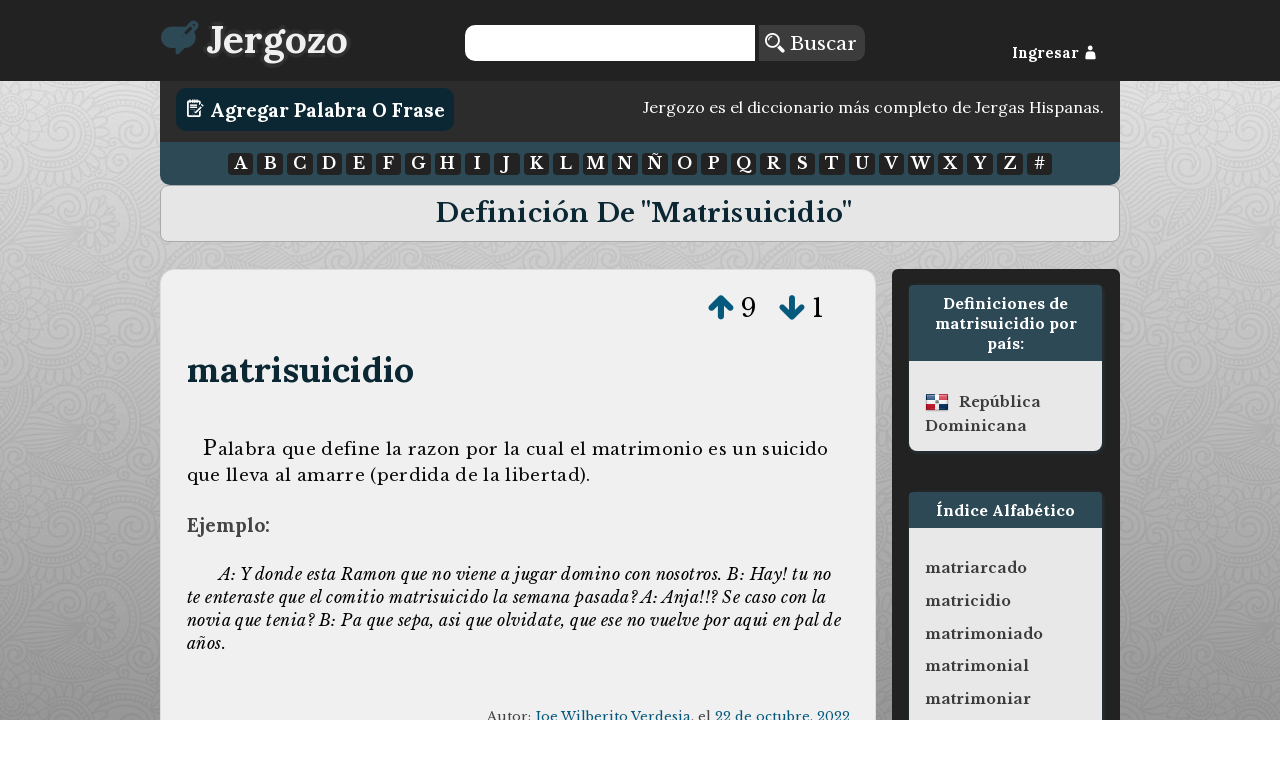

--- FILE ---
content_type: text/html; charset=UTF-8
request_url: https://jergozo.com/significado/matrisuicidio
body_size: 3471
content:
<!DOCTYPE html>

<html lang="es">

    <head>
        <meta http-equiv="Content-Type" content="text/html; charset=utf-8" />
        <meta http-equiv="content-language" content="es">
        <meta name="viewport" content="width=device-width,initial-scale=1">
        <title>Definición de matrisuicidio, Significado y ejemplos de uso de: matrisuicidio.</title>
        <meta name="description" content="Definición de matrisuicidio, Significado y ejemplos de uso de: matrisuicidio, escrito por usuarios como tú.">

        <meta property="og:title" content="Definición de matrisuicidio, Significado y ejemplos de uso de: matrisuicidio."/>
        <meta property="og:type" content="article"/>
        <meta property="og:description" content="Definición de matrisuicidio, Significado y ejemplos de uso de: matrisuicidio, escrito por usuarios como tú."/>
        <meta property="og:url" content="http://jergozo:8070/significado/matrisuicidio"/>
        <meta property="og:image" content=""/>

        <meta property="twitter:card" content="summary"/>
        <meta property="twitter:url" content="http://jergozo:8070/significado/matrisuicidio"/>
        <meta property="twitter:title" content="Definición de matrisuicidio, Significado y ejemplos de uso de: matrisuicidio."/>
        <meta property="twitter:description" content="Definición de matrisuicidio, Significado y ejemplos de uso de: matrisuicidio, escrito por usuarios como tú."/>
        <meta property="twitter:image" content=""/>

        <meta property="fb:app_id" content="878243425521405" />

        

        
        <script src="//ajax.googleapis.com/ajax/libs/jquery/2.1.1/jquery.min.js"></script>
        <script type="text/javascript" src="/js/mustache.js"></script>
        <script id="jergozo-script" type="text/javascript" src="/js/jergozo.min.js?v=1.2.0&amp;tv=1.1.4&amp;d=1"></script>

        <script type="text/javascript" src="/js/localizer/es.js?v=aa1.2.0"></script>


        <link rel="shortcut icon" href="/favicon.ico" />
        <link rel="apple-touch-icon" sizes="57x57" href="/apple-icon-57x57.png">
        <link rel="apple-touch-icon" sizes="60x60" href="/apple-icon-60x60.png">
        <link rel="apple-touch-icon" sizes="72x72" href="/apple-icon-72x72.png">
        <link rel="apple-touch-icon" sizes="76x76" href="/apple-icon-76x76.png">
        <link rel="apple-touch-icon" sizes="114x114" href="/apple-icon-114x114.png">
        <link rel="apple-touch-icon" sizes="120x120" href="/apple-icon-120x120.png">
        <link rel="apple-touch-icon" sizes="144x144" href="/apple-icon-144x144.png">
        <link rel="apple-touch-icon" sizes="152x152" href="/apple-icon-152x152.png">
        <link rel="apple-touch-icon" sizes="180x180" href="/apple-icon-180x180.png">
        <link rel="icon" type="image/png" sizes="192x192"  href="/android-icon-192x192.png">
        <link rel="icon" type="image/png" sizes="32x32" href="/favicon-32x32.png">
        <link rel="icon" type="image/png" sizes="96x96" href="/favicon-96x96.png">
        <link rel="icon" type="image/png" sizes="16x16" href="/favicon-16x16.png">


        <link rel="stylesheet" href="/css/general.min.css?v=1.2.24" />
        <link href='https://fonts.googleapis.com/css?family=Lora:400,700,400italic|Libre+Baskerville:400,700,400italic' rel='stylesheet' type='text/css'>
        <link rel="stylesheet" type="text/css" href="/fonts/flaticon.css?v=1.2.1">


<!-- Google Analytics -->
<!-- Global site tag (gtag.js) - Google Analytics -->
<script async src="https://www.googletagmanager.com/gtag/js?id=UA-65105808-1"></script>
<script>
  window.dataLayer = window.dataLayer || [];
  function gtag(){dataLayer.push(arguments);}
  gtag('js', new Date());

  gtag('config', 'UA-65105808-1');
</script>



    <script src="https://tags.refinery89.com/jergozocom.js" async></script>
  

    </head>
    <body>
        <!--[if lt IE 10]>
        <h1>Este sitio requiere Internet Explorer 10 o superior, o usar una versión actualizada de Chrome o Firefox. Actualize su navegador!</h1>
        <![endif]-->
        <header class="row">
            <div id="header-container">
                <div id="Jergozo-logo" class="span_1_of_4">
                    <a href="/"><i class="flaticon-edit48"></i><span>Jergozo</span></a>
                </div>
                <div id="header-buscar" class="span_2_of_4">
                    <form action="/buscar" method="POST" id="form-search">
                        <input type="text" name="word" id="search-word"/>
                        <button> <i class="flaticon-magnifier13"></i> Buscar</button>
                    </form>
                </div>
                <div id="header-log" class="span_1_of_4">
                    <div id="header-log-content">
                        <a href="javascript:void(0);" id="but-login">Ingresar <i class="flaticon-silhouette78"></i></a>                    </div>
                </div>
            </div>
        </header>
        <main>
            <div id="write-button-header">
                <div id="write-button-header-button-div">
                    <a class="write-button" href="/escribir"><i class="flaticon-edit26"></i> Agregar Palabra o Frase</a>
                </div>
                <div id="write-button-header-text-div">
                Jergozo es el diccionario más completo de Jergas Hispanas.                </div>
            </div>
            <nav class="section">
                <div id="nav-letras">
                      <a href="/letra/a">A</a>
  <a href="/letra/b">B</a>
  <a href="/letra/c">C</a>
  <a href="/letra/d">D</a>
  <a href="/letra/e">E</a>
  <a href="/letra/f">F</a>
  <a href="/letra/g">G</a>
  <a href="/letra/h">H</a>
  <a href="/letra/i">I</a>
  <a href="/letra/j">J</a>
  <a href="/letra/k">K</a>
  <a href="/letra/l">L</a>
  <a href="/letra/m">M</a>
  <a href="/letra/n">N</a>
  <a href="/letra/ñ">Ñ</a>
  <a href="/letra/o">O</a>
  <a href="/letra/p">P</a>
  <a href="/letra/q">Q</a>
  <a href="/letra/r">R</a>
  <a href="/letra/s">S</a>
  <a href="/letra/t">T</a>
  <a href="/letra/u">U</a>
  <a href="/letra/v">V</a>
  <a href="/letra/w">W</a>
  <a href="/letra/x">X</a>
  <a href="/letra/y">Y</a>
  <a href="/letra/z">Z</a>
  <a href="/letra/-">#</a>
                </div>
            </nav>
            
<h1>Definición de "matrisuicidio"</h1>

<div class="section group">

	<div class="col span_3_of_4_b">
<div class="word-container" id="word-162787">
    <div class="word-votes" data-id="162787">
            <a  href="javascript: void(0);" title="Votar a favor de esta definición" data-hash="9a583665764a50d86a13fbd2ad7336667b09e63c09a4b50f82715f62f85d1d2a" data-id="162787" data-isupvote="true"><i class="flaticon-up130"></i></a>
            <span class="upvotes">9</span>
            <a  href="javascript: void(0);" title="Votar en contra de esta definición"  data-hash="3fb84765a1cf04ba4b9c65604659f69de45bffaee086ec6e75c39611f183eeb0" data-id="162787" data-isupvote="false"><i class="flaticon-down86"></i></a>
            <span class="downvotes">1</span>
    </div>        
    <h2 class="word-word"><a href="/significado/matrisuicidio" title="matrisuicidio">matrisuicidio</a></h2>
    <div class="word-definition"><p>Palabra que define la razon por la cual el matrimonio es un suicido que lleva al amarre (perdida de la libertad).</p></div>
        <div class="word-example-container">
        <h4>Ejemplo: </h4>
        <div class="word-example"><p>A: Y donde esta Ramon que no viene a jugar domino con nosotros.
B: Hay! tu no te enteraste que el comitio matrisuicido la semana pasada?
A: Anja!!? Se caso con la novia que tenia?
B: Pa que sepa, asi que olvidate, que ese no vuelve por aqui en pal de años.</p></div>
    </div>
        <div class="word-autorship">
        Autor:
        <span class="word-user">
        	        	<a href="/usuario/80328/-/joe-wilberito-verdesia">Joe Wilberito Verdesia</a></span>, el
        <span class="word-createdAt"><a href="/dia/2022-10-22">22 de octubre, 2022</a></span>
    </div>
    	    <div class="word-metadata">
		<p class="word-countries">País: <a href="/diccionario-dominicano">república dominicana</a></p>					    </div>
	 
    
    <div class="word-report">¿Este contenido es inapropiado? <a href="/reportar/162787" title="Reportar contenido inapropiado"><i class="flaticon-ban"></i> Repórtalo!</a></div>

    <div class="word-share">
        <a rel="nofollow" href="https://www.facebook.com/sharer/sharer.php?u=https://jergozo.com/significado/matrisuicidio/-/162787" title="Compartir en Facebook"><i class="flaticon-facebook55"></i></a>
        <a rel="nofollow" href="https://twitter.com/intent/tweet?url=https://jergozo.com/significado/matrisuicidio/-/162787" title="Compartir en Twitter"><i class="flaticon-social19"></i></a>
        <a rel="nofollow" href="whatsapp://send?text=https://jergozo.com/significado/matrisuicidio/-/162787" title="Compartir en whatsapp" data-action="share/whatsapp/share" id="word-share-whatsapp"><img src="/fonts/whatsapp2.png"/></a>
        <a rel="nofollow" href="http://www.reddit.com/submit?url=https://jergozo.com/significado/matrisuicidio/-/162787&title=Definici%C3%B3n+de+%22matrisuicidio%22" title="Compartir en Reddit"><i class="flaticon-reddit7"></i></a>
        <a rel="nofollow" href="https://www.linkedin.com/shareArticle?mini=true&url=https://jergozo.com/significado/matrisuicidio/-/162787&title=Definici%C3%B3n+de+%22matrisuicidio%22" title="Compartir en LinkedIn"><i class="flaticon-linked5"></i></a>
        <a rel="nofollow" href="http://meneame.net/submit.php?url=https://jergozo.com/significado/matrisuicidio/-/162787&title=Definici%C3%B3n+de+%22matrisuicidio%22" title="Compartir en Meneame"><i class="flaticon-meneame"></i></a>
    </div>



    

</div>

        <div class="section word-add-header">
            <h2>¿No te gustan estas definiciones de "matrisuicidio"?</h2>
            <p><a class="write-button" href="/escribir/w/matrisuicidio"><i class="flaticon-edit26"></i> ¡Escribe tu definición!</a></p>
        </div>


	</div>

	
	<div class="col span_1_of_4_b">

		<div class="bubble countries">
			<h3>Definiciones de matrisuicidio por país:</h1>
				<ul>
	<li class="country"><img src="/images/flags/shiny/24/DO.png" class="flag-menu"/><a href="/diccionario-dominicano/definir/matrisuicidio">república dominicana</a></li>				</ul>
		</div>



		<div class="bubble">
			<h3>Índice Alfabético</h1>
				<ul>
	<li><a href="/significado/matriarcado">matriarcado</a></li><li><a href="/significado/matricidio">matricidio</a></li><li><a href="/significado/matrimoniado">matrimoniado</a></li><li><a href="/significado/matrimonial">matrimonial</a></li><li><a href="/significado/matrimoniar">matrimoniar</a></li><li><a href="/significado/matrimoniarse">matrimoniarse</a></li><li><a href="/significado/matrimonio">matrimonio</a></li><li><a href="/significado/matrimonio-a-juro">matrimonio a juro</a></li><li><a href="/significado/matrimonio-abierto">matrimonio abierto</a></li><li><a href="/significado/matrimonio-sin-libreta">matrimonio sin libreta</a></li><li class="current-word">matrisuicidio</li><li><a href="/significado/matriz">matriz</a></li><li><a href="/significado/matriz-mimosa">matriz mimosa</a></li><li><a href="/significado/matrona">matrona</a></li><li><a href="/significado/mattina">mattina</a></li><li><a href="/significado/matucho">matucho</a></li><li><a href="/significado/matudo">matudo</a></li><li><a href="/significado/matufia">matufia</a></li><li><a href="/significado/matufiado">matufiado</a></li><li><a href="/significado/matufiador">matufiador</a></li><li><a href="/significado/matufiar">matufiar</a></li> 
				</ul>
		</div>

	</div>
</div>
            
        </main>
        <footer>
            <div><a href="/condiciones-de-uso">Condiciones de Uso</a> | <a href="/creditos">Créditos</a> | <a href="/preguntas-frecuentes">Preguntas Frecuentes</a> | <a href="/politica-de-privacidad">Política de Privacidad</a></div>
            <div>Desarrollo:  <a href="https://www.metonymie.com" class="metonymie">Metonymie Studios</a></div>
        </footer>
    </body>
</html>
